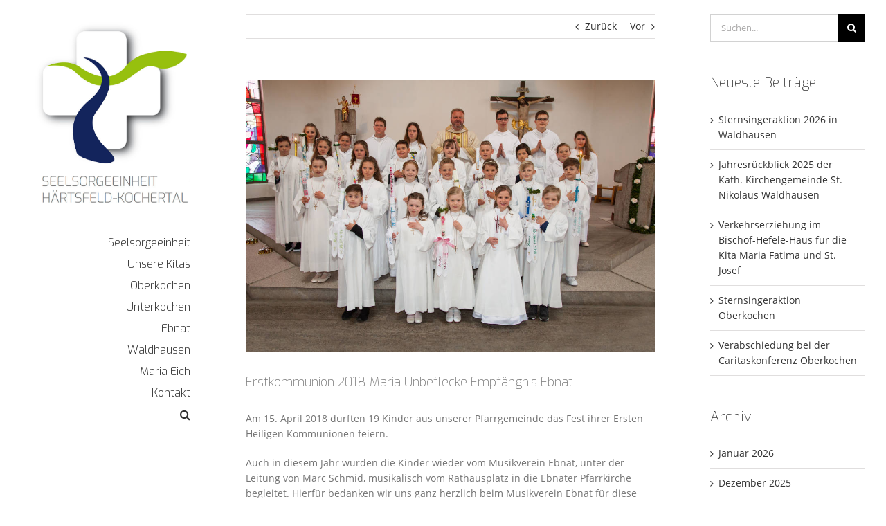

--- FILE ---
content_type: text/html; charset=UTF-8
request_url: https://se-haertsfeld-kochertal.de/erstkommunion-2018
body_size: 17951
content:
<!DOCTYPE html>
<html class="avada-html-layout-wide avada-html-header-position-left" lang="de" prefix="og: http://ogp.me/ns# fb: http://ogp.me/ns/fb#">
<head>
	<meta http-equiv="X-UA-Compatible" content="IE=edge" />
	<meta http-equiv="Content-Type" content="text/html; charset=utf-8"/>
	<meta name="viewport" content="width=device-width, initial-scale=1" />
	<title>Erstkommunion 2018 Maria Unbeflecke Empfängnis Ebnat &#8211; SE Haertsfeld-Kochertal</title>
<meta name='robots' content='max-image-preview:large' />
<link rel='dns-prefetch' href='//s.w.org' />
<link rel="alternate" type="application/rss+xml" title="SE Haertsfeld-Kochertal &raquo; Feed" href="https://se-haertsfeld-kochertal.de/feed" />
<link rel="alternate" type="application/rss+xml" title="SE Haertsfeld-Kochertal &raquo; Kommentar-Feed" href="https://se-haertsfeld-kochertal.de/comments/feed" />
<link rel="alternate" type="text/calendar" title="SE Haertsfeld-Kochertal &raquo; iCal Feed" href="https://se-haertsfeld-kochertal.de/events/?ical=1" />
		
		
		
		
		
		<link rel="alternate" type="application/rss+xml" title="SE Haertsfeld-Kochertal &raquo; Kommentar-Feed zu Erstkommunion 2018 Maria Unbeflecke Empfängnis Ebnat" href="https://se-haertsfeld-kochertal.de/erstkommunion-2018/feed" />

		<meta property="og:title" content="Erstkommunion 2018 Maria Unbeflecke Empfängnis Ebnat"/>
		<meta property="og:type" content="article"/>
		<meta property="og:url" content="https://se-haertsfeld-kochertal.de/erstkommunion-2018"/>
		<meta property="og:site_name" content="SE Haertsfeld-Kochertal"/>
		<meta property="og:description" content="Am 15. April 2018 durften 19 Kinder aus unserer Pfarrgemeinde das Fest ihrer Ersten Heiligen Kommunionen feiern.

Auch in diesem Jahr wurden die Kinder wieder vom Musikverein Ebnat, unter der Leitung von Marc Schmid, musikalisch vom Rathausplatz in die Ebnater Pfarrkirche begleitet. Hierfür bedanken wir uns ganz herzlich beim Musikverein Ebnat für diese schöne Tradition in"/>

									<meta property="og:image" content="https://se-haertsfeld-kochertal.de/wp-content/uploads/2018/04/00_Gruppenbild_IMG_4255_1.jpg"/>
							<script type="text/javascript">
window._wpemojiSettings = {"baseUrl":"https:\/\/s.w.org\/images\/core\/emoji\/13.1.0\/72x72\/","ext":".png","svgUrl":"https:\/\/s.w.org\/images\/core\/emoji\/13.1.0\/svg\/","svgExt":".svg","source":{"concatemoji":"https:\/\/se-haertsfeld-kochertal.de\/wp-includes\/js\/wp-emoji-release.min.js?ver=5.9.12"}};
/*! This file is auto-generated */
!function(e,a,t){var n,r,o,i=a.createElement("canvas"),p=i.getContext&&i.getContext("2d");function s(e,t){var a=String.fromCharCode;p.clearRect(0,0,i.width,i.height),p.fillText(a.apply(this,e),0,0);e=i.toDataURL();return p.clearRect(0,0,i.width,i.height),p.fillText(a.apply(this,t),0,0),e===i.toDataURL()}function c(e){var t=a.createElement("script");t.src=e,t.defer=t.type="text/javascript",a.getElementsByTagName("head")[0].appendChild(t)}for(o=Array("flag","emoji"),t.supports={everything:!0,everythingExceptFlag:!0},r=0;r<o.length;r++)t.supports[o[r]]=function(e){if(!p||!p.fillText)return!1;switch(p.textBaseline="top",p.font="600 32px Arial",e){case"flag":return s([127987,65039,8205,9895,65039],[127987,65039,8203,9895,65039])?!1:!s([55356,56826,55356,56819],[55356,56826,8203,55356,56819])&&!s([55356,57332,56128,56423,56128,56418,56128,56421,56128,56430,56128,56423,56128,56447],[55356,57332,8203,56128,56423,8203,56128,56418,8203,56128,56421,8203,56128,56430,8203,56128,56423,8203,56128,56447]);case"emoji":return!s([10084,65039,8205,55357,56613],[10084,65039,8203,55357,56613])}return!1}(o[r]),t.supports.everything=t.supports.everything&&t.supports[o[r]],"flag"!==o[r]&&(t.supports.everythingExceptFlag=t.supports.everythingExceptFlag&&t.supports[o[r]]);t.supports.everythingExceptFlag=t.supports.everythingExceptFlag&&!t.supports.flag,t.DOMReady=!1,t.readyCallback=function(){t.DOMReady=!0},t.supports.everything||(n=function(){t.readyCallback()},a.addEventListener?(a.addEventListener("DOMContentLoaded",n,!1),e.addEventListener("load",n,!1)):(e.attachEvent("onload",n),a.attachEvent("onreadystatechange",function(){"complete"===a.readyState&&t.readyCallback()})),(n=t.source||{}).concatemoji?c(n.concatemoji):n.wpemoji&&n.twemoji&&(c(n.twemoji),c(n.wpemoji)))}(window,document,window._wpemojiSettings);
</script>
<style type="text/css">
img.wp-smiley,
img.emoji {
	display: inline !important;
	border: none !important;
	box-shadow: none !important;
	height: 1em !important;
	width: 1em !important;
	margin: 0 0.07em !important;
	vertical-align: -0.1em !important;
	background: none !important;
	padding: 0 !important;
}
</style>
	<style id='global-styles-inline-css' type='text/css'>
body{--wp--preset--color--black: #000000;--wp--preset--color--cyan-bluish-gray: #abb8c3;--wp--preset--color--white: #ffffff;--wp--preset--color--pale-pink: #f78da7;--wp--preset--color--vivid-red: #cf2e2e;--wp--preset--color--luminous-vivid-orange: #ff6900;--wp--preset--color--luminous-vivid-amber: #fcb900;--wp--preset--color--light-green-cyan: #7bdcb5;--wp--preset--color--vivid-green-cyan: #00d084;--wp--preset--color--pale-cyan-blue: #8ed1fc;--wp--preset--color--vivid-cyan-blue: #0693e3;--wp--preset--color--vivid-purple: #9b51e0;--wp--preset--gradient--vivid-cyan-blue-to-vivid-purple: linear-gradient(135deg,rgba(6,147,227,1) 0%,rgb(155,81,224) 100%);--wp--preset--gradient--light-green-cyan-to-vivid-green-cyan: linear-gradient(135deg,rgb(122,220,180) 0%,rgb(0,208,130) 100%);--wp--preset--gradient--luminous-vivid-amber-to-luminous-vivid-orange: linear-gradient(135deg,rgba(252,185,0,1) 0%,rgba(255,105,0,1) 100%);--wp--preset--gradient--luminous-vivid-orange-to-vivid-red: linear-gradient(135deg,rgba(255,105,0,1) 0%,rgb(207,46,46) 100%);--wp--preset--gradient--very-light-gray-to-cyan-bluish-gray: linear-gradient(135deg,rgb(238,238,238) 0%,rgb(169,184,195) 100%);--wp--preset--gradient--cool-to-warm-spectrum: linear-gradient(135deg,rgb(74,234,220) 0%,rgb(151,120,209) 20%,rgb(207,42,186) 40%,rgb(238,44,130) 60%,rgb(251,105,98) 80%,rgb(254,248,76) 100%);--wp--preset--gradient--blush-light-purple: linear-gradient(135deg,rgb(255,206,236) 0%,rgb(152,150,240) 100%);--wp--preset--gradient--blush-bordeaux: linear-gradient(135deg,rgb(254,205,165) 0%,rgb(254,45,45) 50%,rgb(107,0,62) 100%);--wp--preset--gradient--luminous-dusk: linear-gradient(135deg,rgb(255,203,112) 0%,rgb(199,81,192) 50%,rgb(65,88,208) 100%);--wp--preset--gradient--pale-ocean: linear-gradient(135deg,rgb(255,245,203) 0%,rgb(182,227,212) 50%,rgb(51,167,181) 100%);--wp--preset--gradient--electric-grass: linear-gradient(135deg,rgb(202,248,128) 0%,rgb(113,206,126) 100%);--wp--preset--gradient--midnight: linear-gradient(135deg,rgb(2,3,129) 0%,rgb(40,116,252) 100%);--wp--preset--duotone--dark-grayscale: url('#wp-duotone-dark-grayscale');--wp--preset--duotone--grayscale: url('#wp-duotone-grayscale');--wp--preset--duotone--purple-yellow: url('#wp-duotone-purple-yellow');--wp--preset--duotone--blue-red: url('#wp-duotone-blue-red');--wp--preset--duotone--midnight: url('#wp-duotone-midnight');--wp--preset--duotone--magenta-yellow: url('#wp-duotone-magenta-yellow');--wp--preset--duotone--purple-green: url('#wp-duotone-purple-green');--wp--preset--duotone--blue-orange: url('#wp-duotone-blue-orange');--wp--preset--font-size--small: 10.5px;--wp--preset--font-size--medium: 20px;--wp--preset--font-size--large: 21px;--wp--preset--font-size--x-large: 42px;--wp--preset--font-size--normal: 14px;--wp--preset--font-size--xlarge: 28px;--wp--preset--font-size--huge: 42px;}.has-black-color{color: var(--wp--preset--color--black) !important;}.has-cyan-bluish-gray-color{color: var(--wp--preset--color--cyan-bluish-gray) !important;}.has-white-color{color: var(--wp--preset--color--white) !important;}.has-pale-pink-color{color: var(--wp--preset--color--pale-pink) !important;}.has-vivid-red-color{color: var(--wp--preset--color--vivid-red) !important;}.has-luminous-vivid-orange-color{color: var(--wp--preset--color--luminous-vivid-orange) !important;}.has-luminous-vivid-amber-color{color: var(--wp--preset--color--luminous-vivid-amber) !important;}.has-light-green-cyan-color{color: var(--wp--preset--color--light-green-cyan) !important;}.has-vivid-green-cyan-color{color: var(--wp--preset--color--vivid-green-cyan) !important;}.has-pale-cyan-blue-color{color: var(--wp--preset--color--pale-cyan-blue) !important;}.has-vivid-cyan-blue-color{color: var(--wp--preset--color--vivid-cyan-blue) !important;}.has-vivid-purple-color{color: var(--wp--preset--color--vivid-purple) !important;}.has-black-background-color{background-color: var(--wp--preset--color--black) !important;}.has-cyan-bluish-gray-background-color{background-color: var(--wp--preset--color--cyan-bluish-gray) !important;}.has-white-background-color{background-color: var(--wp--preset--color--white) !important;}.has-pale-pink-background-color{background-color: var(--wp--preset--color--pale-pink) !important;}.has-vivid-red-background-color{background-color: var(--wp--preset--color--vivid-red) !important;}.has-luminous-vivid-orange-background-color{background-color: var(--wp--preset--color--luminous-vivid-orange) !important;}.has-luminous-vivid-amber-background-color{background-color: var(--wp--preset--color--luminous-vivid-amber) !important;}.has-light-green-cyan-background-color{background-color: var(--wp--preset--color--light-green-cyan) !important;}.has-vivid-green-cyan-background-color{background-color: var(--wp--preset--color--vivid-green-cyan) !important;}.has-pale-cyan-blue-background-color{background-color: var(--wp--preset--color--pale-cyan-blue) !important;}.has-vivid-cyan-blue-background-color{background-color: var(--wp--preset--color--vivid-cyan-blue) !important;}.has-vivid-purple-background-color{background-color: var(--wp--preset--color--vivid-purple) !important;}.has-black-border-color{border-color: var(--wp--preset--color--black) !important;}.has-cyan-bluish-gray-border-color{border-color: var(--wp--preset--color--cyan-bluish-gray) !important;}.has-white-border-color{border-color: var(--wp--preset--color--white) !important;}.has-pale-pink-border-color{border-color: var(--wp--preset--color--pale-pink) !important;}.has-vivid-red-border-color{border-color: var(--wp--preset--color--vivid-red) !important;}.has-luminous-vivid-orange-border-color{border-color: var(--wp--preset--color--luminous-vivid-orange) !important;}.has-luminous-vivid-amber-border-color{border-color: var(--wp--preset--color--luminous-vivid-amber) !important;}.has-light-green-cyan-border-color{border-color: var(--wp--preset--color--light-green-cyan) !important;}.has-vivid-green-cyan-border-color{border-color: var(--wp--preset--color--vivid-green-cyan) !important;}.has-pale-cyan-blue-border-color{border-color: var(--wp--preset--color--pale-cyan-blue) !important;}.has-vivid-cyan-blue-border-color{border-color: var(--wp--preset--color--vivid-cyan-blue) !important;}.has-vivid-purple-border-color{border-color: var(--wp--preset--color--vivid-purple) !important;}.has-vivid-cyan-blue-to-vivid-purple-gradient-background{background: var(--wp--preset--gradient--vivid-cyan-blue-to-vivid-purple) !important;}.has-light-green-cyan-to-vivid-green-cyan-gradient-background{background: var(--wp--preset--gradient--light-green-cyan-to-vivid-green-cyan) !important;}.has-luminous-vivid-amber-to-luminous-vivid-orange-gradient-background{background: var(--wp--preset--gradient--luminous-vivid-amber-to-luminous-vivid-orange) !important;}.has-luminous-vivid-orange-to-vivid-red-gradient-background{background: var(--wp--preset--gradient--luminous-vivid-orange-to-vivid-red) !important;}.has-very-light-gray-to-cyan-bluish-gray-gradient-background{background: var(--wp--preset--gradient--very-light-gray-to-cyan-bluish-gray) !important;}.has-cool-to-warm-spectrum-gradient-background{background: var(--wp--preset--gradient--cool-to-warm-spectrum) !important;}.has-blush-light-purple-gradient-background{background: var(--wp--preset--gradient--blush-light-purple) !important;}.has-blush-bordeaux-gradient-background{background: var(--wp--preset--gradient--blush-bordeaux) !important;}.has-luminous-dusk-gradient-background{background: var(--wp--preset--gradient--luminous-dusk) !important;}.has-pale-ocean-gradient-background{background: var(--wp--preset--gradient--pale-ocean) !important;}.has-electric-grass-gradient-background{background: var(--wp--preset--gradient--electric-grass) !important;}.has-midnight-gradient-background{background: var(--wp--preset--gradient--midnight) !important;}.has-small-font-size{font-size: var(--wp--preset--font-size--small) !important;}.has-medium-font-size{font-size: var(--wp--preset--font-size--medium) !important;}.has-large-font-size{font-size: var(--wp--preset--font-size--large) !important;}.has-x-large-font-size{font-size: var(--wp--preset--font-size--x-large) !important;}
</style>
<link rel='stylesheet' id='fusion-dynamic-css-css'  href='https://se-haertsfeld-kochertal.de/wp-content/uploads/fusion-styles/becb768cc3be16664968cfe1edb19133.min.css?ver=3.6.2' type='text/css' media='all' />
<script type='text/javascript' src='https://se-haertsfeld-kochertal.de/wp-includes/js/jquery/jquery.min.js?ver=3.6.0' id='jquery-core-js'></script>
<script type='text/javascript' src='https://se-haertsfeld-kochertal.de/wp-includes/js/jquery/jquery-migrate.min.js?ver=3.3.2' id='jquery-migrate-js'></script>
<script type='text/javascript' src='https://se-haertsfeld-kochertal.de/wp-content/plugins/revslider/public/assets/js/rbtools.min.js?ver=6.5.18' async id='tp-tools-js'></script>
<script type='text/javascript' src='https://se-haertsfeld-kochertal.de/wp-content/plugins/revslider/public/assets/js/rs6.min.js?ver=6.5.19' async id='revmin-js'></script>
<link rel="https://api.w.org/" href="https://se-haertsfeld-kochertal.de/wp-json/" /><link rel="alternate" type="application/json" href="https://se-haertsfeld-kochertal.de/wp-json/wp/v2/posts/2137" /><link rel="EditURI" type="application/rsd+xml" title="RSD" href="https://se-haertsfeld-kochertal.de/xmlrpc.php?rsd" />
<link rel="wlwmanifest" type="application/wlwmanifest+xml" href="https://se-haertsfeld-kochertal.de/wp-includes/wlwmanifest.xml" /> 
<meta name="generator" content="WordPress 5.9.12" />
<link rel="canonical" href="https://se-haertsfeld-kochertal.de/erstkommunion-2018" />
<link rel='shortlink' href='https://se-haertsfeld-kochertal.de/?p=2137' />
<link rel="alternate" type="application/json+oembed" href="https://se-haertsfeld-kochertal.de/wp-json/oembed/1.0/embed?url=https%3A%2F%2Fse-haertsfeld-kochertal.de%2Ferstkommunion-2018" />
<link rel="alternate" type="text/xml+oembed" href="https://se-haertsfeld-kochertal.de/wp-json/oembed/1.0/embed?url=https%3A%2F%2Fse-haertsfeld-kochertal.de%2Ferstkommunion-2018&#038;format=xml" />
<meta name="tec-api-version" content="v1"><meta name="tec-api-origin" content="https://se-haertsfeld-kochertal.de"><link rel="alternate" href="https://se-haertsfeld-kochertal.de/wp-json/tribe/events/v1/" /><style type="text/css" id="css-fb-visibility">@media screen and (max-width: 640px){.fusion-no-small-visibility{display:none !important;}body:not(.fusion-builder-ui-wireframe) .sm-text-align-center{text-align:center !important;}body:not(.fusion-builder-ui-wireframe) .sm-text-align-left{text-align:left !important;}body:not(.fusion-builder-ui-wireframe) .sm-text-align-right{text-align:right !important;}body:not(.fusion-builder-ui-wireframe) .sm-flex-align-center{justify-content:center !important;}body:not(.fusion-builder-ui-wireframe) .sm-flex-align-flex-start{justify-content:flex-start !important;}body:not(.fusion-builder-ui-wireframe) .sm-flex-align-flex-end{justify-content:flex-end !important;}body:not(.fusion-builder-ui-wireframe) .sm-mx-auto{margin-left:auto !important;margin-right:auto !important;}body:not(.fusion-builder-ui-wireframe) .sm-ml-auto{margin-left:auto !important;}body:not(.fusion-builder-ui-wireframe) .sm-mr-auto{margin-right:auto !important;}body:not(.fusion-builder-ui-wireframe) .fusion-absolute-position-small{position:absolute;top:auto;width:100%;}}@media screen and (min-width: 641px) and (max-width: 1024px){.fusion-no-medium-visibility{display:none !important;}body:not(.fusion-builder-ui-wireframe) .md-text-align-center{text-align:center !important;}body:not(.fusion-builder-ui-wireframe) .md-text-align-left{text-align:left !important;}body:not(.fusion-builder-ui-wireframe) .md-text-align-right{text-align:right !important;}body:not(.fusion-builder-ui-wireframe) .md-flex-align-center{justify-content:center !important;}body:not(.fusion-builder-ui-wireframe) .md-flex-align-flex-start{justify-content:flex-start !important;}body:not(.fusion-builder-ui-wireframe) .md-flex-align-flex-end{justify-content:flex-end !important;}body:not(.fusion-builder-ui-wireframe) .md-mx-auto{margin-left:auto !important;margin-right:auto !important;}body:not(.fusion-builder-ui-wireframe) .md-ml-auto{margin-left:auto !important;}body:not(.fusion-builder-ui-wireframe) .md-mr-auto{margin-right:auto !important;}body:not(.fusion-builder-ui-wireframe) .fusion-absolute-position-medium{position:absolute;top:auto;width:100%;}}@media screen and (min-width: 1025px){.fusion-no-large-visibility{display:none !important;}body:not(.fusion-builder-ui-wireframe) .lg-text-align-center{text-align:center !important;}body:not(.fusion-builder-ui-wireframe) .lg-text-align-left{text-align:left !important;}body:not(.fusion-builder-ui-wireframe) .lg-text-align-right{text-align:right !important;}body:not(.fusion-builder-ui-wireframe) .lg-flex-align-center{justify-content:center !important;}body:not(.fusion-builder-ui-wireframe) .lg-flex-align-flex-start{justify-content:flex-start !important;}body:not(.fusion-builder-ui-wireframe) .lg-flex-align-flex-end{justify-content:flex-end !important;}body:not(.fusion-builder-ui-wireframe) .lg-mx-auto{margin-left:auto !important;margin-right:auto !important;}body:not(.fusion-builder-ui-wireframe) .lg-ml-auto{margin-left:auto !important;}body:not(.fusion-builder-ui-wireframe) .lg-mr-auto{margin-right:auto !important;}body:not(.fusion-builder-ui-wireframe) .fusion-absolute-position-large{position:absolute;top:auto;width:100%;}}</style><meta name="generator" content="Powered by Slider Revolution 6.5.19 - responsive, Mobile-Friendly Slider Plugin for WordPress with comfortable drag and drop interface." />
<script>function setREVStartSize(e){
			//window.requestAnimationFrame(function() {
				window.RSIW = window.RSIW===undefined ? window.innerWidth : window.RSIW;
				window.RSIH = window.RSIH===undefined ? window.innerHeight : window.RSIH;
				try {
					var pw = document.getElementById(e.c).parentNode.offsetWidth,
						newh;
					pw = pw===0 || isNaN(pw) ? window.RSIW : pw;
					e.tabw = e.tabw===undefined ? 0 : parseInt(e.tabw);
					e.thumbw = e.thumbw===undefined ? 0 : parseInt(e.thumbw);
					e.tabh = e.tabh===undefined ? 0 : parseInt(e.tabh);
					e.thumbh = e.thumbh===undefined ? 0 : parseInt(e.thumbh);
					e.tabhide = e.tabhide===undefined ? 0 : parseInt(e.tabhide);
					e.thumbhide = e.thumbhide===undefined ? 0 : parseInt(e.thumbhide);
					e.mh = e.mh===undefined || e.mh=="" || e.mh==="auto" ? 0 : parseInt(e.mh,0);
					if(e.layout==="fullscreen" || e.l==="fullscreen")
						newh = Math.max(e.mh,window.RSIH);
					else{
						e.gw = Array.isArray(e.gw) ? e.gw : [e.gw];
						for (var i in e.rl) if (e.gw[i]===undefined || e.gw[i]===0) e.gw[i] = e.gw[i-1];
						e.gh = e.el===undefined || e.el==="" || (Array.isArray(e.el) && e.el.length==0)? e.gh : e.el;
						e.gh = Array.isArray(e.gh) ? e.gh : [e.gh];
						for (var i in e.rl) if (e.gh[i]===undefined || e.gh[i]===0) e.gh[i] = e.gh[i-1];
											
						var nl = new Array(e.rl.length),
							ix = 0,
							sl;
						e.tabw = e.tabhide>=pw ? 0 : e.tabw;
						e.thumbw = e.thumbhide>=pw ? 0 : e.thumbw;
						e.tabh = e.tabhide>=pw ? 0 : e.tabh;
						e.thumbh = e.thumbhide>=pw ? 0 : e.thumbh;
						for (var i in e.rl) nl[i] = e.rl[i]<window.RSIW ? 0 : e.rl[i];
						sl = nl[0];
						for (var i in nl) if (sl>nl[i] && nl[i]>0) { sl = nl[i]; ix=i;}
						var m = pw>(e.gw[ix]+e.tabw+e.thumbw) ? 1 : (pw-(e.tabw+e.thumbw)) / (e.gw[ix]);
						newh =  (e.gh[ix] * m) + (e.tabh + e.thumbh);
					}
					var el = document.getElementById(e.c);
					if (el!==null && el) el.style.height = newh+"px";
					el = document.getElementById(e.c+"_wrapper");
					if (el!==null && el) {
						el.style.height = newh+"px";
						el.style.display = "block";
					}
				} catch(e){
					console.log("Failure at Presize of Slider:" + e)
				}
			//});
		  };</script>
		<script type="text/javascript">
			var doc = document.documentElement;
			doc.setAttribute( 'data-useragent', navigator.userAgent );
		</script>
		
	</head>

<body class="post-template-default single single-post postid-2137 single-format-standard tribe-no-js fusion-image-hovers fusion-pagination-sizing fusion-button_type-flat fusion-button_span-no fusion-button_gradient-linear avada-image-rollover-circle-no avada-image-rollover-no fusion-body ltr no-tablet-sticky-header no-mobile-sticky-header no-mobile-slidingbar avada-has-rev-slider-styles fusion-disable-outline fusion-sub-menu-fade mobile-logo-pos-left layout-wide-mode avada-has-boxed-modal-shadow-none layout-scroll-offset-full avada-has-zero-margin-offset-top has-sidebar side-header side-header-left menu-text-align-right mobile-menu-design-classic fusion-hide-pagination-text fusion-header-layout-v1 avada-responsive avada-footer-fx-none avada-menu-highlight-style-bar fusion-search-form-classic fusion-main-menu-search-dropdown fusion-avatar-square avada-dropdown-styles avada-blog-layout-grid avada-blog-archive-layout-grid avada-ec-not-100-width avada-ec-meta-layout-sidebar avada-header-shadow-no avada-menu-icon-position-left avada-has-mainmenu-dropdown-divider avada-has-main-nav-search-icon avada-has-100-footer avada-has-breadcrumb-mobile-hidden avada-has-titlebar-hide avada-has-pagination-padding avada-flyout-menu-direction-fade avada-ec-views-v1" >
	<svg xmlns="http://www.w3.org/2000/svg" viewBox="0 0 0 0" width="0" height="0" focusable="false" role="none" style="visibility: hidden; position: absolute; left: -9999px; overflow: hidden;" ><defs><filter id="wp-duotone-dark-grayscale"><feColorMatrix color-interpolation-filters="sRGB" type="matrix" values=" .299 .587 .114 0 0 .299 .587 .114 0 0 .299 .587 .114 0 0 .299 .587 .114 0 0 " /><feComponentTransfer color-interpolation-filters="sRGB" ><feFuncR type="table" tableValues="0 0.49803921568627" /><feFuncG type="table" tableValues="0 0.49803921568627" /><feFuncB type="table" tableValues="0 0.49803921568627" /><feFuncA type="table" tableValues="1 1" /></feComponentTransfer><feComposite in2="SourceGraphic" operator="in" /></filter></defs></svg><svg xmlns="http://www.w3.org/2000/svg" viewBox="0 0 0 0" width="0" height="0" focusable="false" role="none" style="visibility: hidden; position: absolute; left: -9999px; overflow: hidden;" ><defs><filter id="wp-duotone-grayscale"><feColorMatrix color-interpolation-filters="sRGB" type="matrix" values=" .299 .587 .114 0 0 .299 .587 .114 0 0 .299 .587 .114 0 0 .299 .587 .114 0 0 " /><feComponentTransfer color-interpolation-filters="sRGB" ><feFuncR type="table" tableValues="0 1" /><feFuncG type="table" tableValues="0 1" /><feFuncB type="table" tableValues="0 1" /><feFuncA type="table" tableValues="1 1" /></feComponentTransfer><feComposite in2="SourceGraphic" operator="in" /></filter></defs></svg><svg xmlns="http://www.w3.org/2000/svg" viewBox="0 0 0 0" width="0" height="0" focusable="false" role="none" style="visibility: hidden; position: absolute; left: -9999px; overflow: hidden;" ><defs><filter id="wp-duotone-purple-yellow"><feColorMatrix color-interpolation-filters="sRGB" type="matrix" values=" .299 .587 .114 0 0 .299 .587 .114 0 0 .299 .587 .114 0 0 .299 .587 .114 0 0 " /><feComponentTransfer color-interpolation-filters="sRGB" ><feFuncR type="table" tableValues="0.54901960784314 0.98823529411765" /><feFuncG type="table" tableValues="0 1" /><feFuncB type="table" tableValues="0.71764705882353 0.25490196078431" /><feFuncA type="table" tableValues="1 1" /></feComponentTransfer><feComposite in2="SourceGraphic" operator="in" /></filter></defs></svg><svg xmlns="http://www.w3.org/2000/svg" viewBox="0 0 0 0" width="0" height="0" focusable="false" role="none" style="visibility: hidden; position: absolute; left: -9999px; overflow: hidden;" ><defs><filter id="wp-duotone-blue-red"><feColorMatrix color-interpolation-filters="sRGB" type="matrix" values=" .299 .587 .114 0 0 .299 .587 .114 0 0 .299 .587 .114 0 0 .299 .587 .114 0 0 " /><feComponentTransfer color-interpolation-filters="sRGB" ><feFuncR type="table" tableValues="0 1" /><feFuncG type="table" tableValues="0 0.27843137254902" /><feFuncB type="table" tableValues="0.5921568627451 0.27843137254902" /><feFuncA type="table" tableValues="1 1" /></feComponentTransfer><feComposite in2="SourceGraphic" operator="in" /></filter></defs></svg><svg xmlns="http://www.w3.org/2000/svg" viewBox="0 0 0 0" width="0" height="0" focusable="false" role="none" style="visibility: hidden; position: absolute; left: -9999px; overflow: hidden;" ><defs><filter id="wp-duotone-midnight"><feColorMatrix color-interpolation-filters="sRGB" type="matrix" values=" .299 .587 .114 0 0 .299 .587 .114 0 0 .299 .587 .114 0 0 .299 .587 .114 0 0 " /><feComponentTransfer color-interpolation-filters="sRGB" ><feFuncR type="table" tableValues="0 0" /><feFuncG type="table" tableValues="0 0.64705882352941" /><feFuncB type="table" tableValues="0 1" /><feFuncA type="table" tableValues="1 1" /></feComponentTransfer><feComposite in2="SourceGraphic" operator="in" /></filter></defs></svg><svg xmlns="http://www.w3.org/2000/svg" viewBox="0 0 0 0" width="0" height="0" focusable="false" role="none" style="visibility: hidden; position: absolute; left: -9999px; overflow: hidden;" ><defs><filter id="wp-duotone-magenta-yellow"><feColorMatrix color-interpolation-filters="sRGB" type="matrix" values=" .299 .587 .114 0 0 .299 .587 .114 0 0 .299 .587 .114 0 0 .299 .587 .114 0 0 " /><feComponentTransfer color-interpolation-filters="sRGB" ><feFuncR type="table" tableValues="0.78039215686275 1" /><feFuncG type="table" tableValues="0 0.94901960784314" /><feFuncB type="table" tableValues="0.35294117647059 0.47058823529412" /><feFuncA type="table" tableValues="1 1" /></feComponentTransfer><feComposite in2="SourceGraphic" operator="in" /></filter></defs></svg><svg xmlns="http://www.w3.org/2000/svg" viewBox="0 0 0 0" width="0" height="0" focusable="false" role="none" style="visibility: hidden; position: absolute; left: -9999px; overflow: hidden;" ><defs><filter id="wp-duotone-purple-green"><feColorMatrix color-interpolation-filters="sRGB" type="matrix" values=" .299 .587 .114 0 0 .299 .587 .114 0 0 .299 .587 .114 0 0 .299 .587 .114 0 0 " /><feComponentTransfer color-interpolation-filters="sRGB" ><feFuncR type="table" tableValues="0.65098039215686 0.40392156862745" /><feFuncG type="table" tableValues="0 1" /><feFuncB type="table" tableValues="0.44705882352941 0.4" /><feFuncA type="table" tableValues="1 1" /></feComponentTransfer><feComposite in2="SourceGraphic" operator="in" /></filter></defs></svg><svg xmlns="http://www.w3.org/2000/svg" viewBox="0 0 0 0" width="0" height="0" focusable="false" role="none" style="visibility: hidden; position: absolute; left: -9999px; overflow: hidden;" ><defs><filter id="wp-duotone-blue-orange"><feColorMatrix color-interpolation-filters="sRGB" type="matrix" values=" .299 .587 .114 0 0 .299 .587 .114 0 0 .299 .587 .114 0 0 .299 .587 .114 0 0 " /><feComponentTransfer color-interpolation-filters="sRGB" ><feFuncR type="table" tableValues="0.098039215686275 1" /><feFuncG type="table" tableValues="0 0.66274509803922" /><feFuncB type="table" tableValues="0.84705882352941 0.41960784313725" /><feFuncA type="table" tableValues="1 1" /></feComponentTransfer><feComposite in2="SourceGraphic" operator="in" /></filter></defs></svg>	<a class="skip-link screen-reader-text" href="#content">Zum Inhalt springen</a>

	<div id="boxed-wrapper">
		<div class="fusion-sides-frame"></div>
		<div id="wrapper" class="fusion-wrapper">
			<div id="home" style="position:relative;top:-1px;"></div>
			
													
<div id="side-header-sticky"></div>
<div id="side-header" class="clearfix fusion-mobile-menu-design-classic fusion-sticky-logo-1 fusion-mobile-logo-1 fusion-sticky-menu-">
	<div class="side-header-wrapper">
								<div class="side-header-content fusion-logo-left fusion-mobile-logo-1">
				<div class="fusion-logo" data-margin-top="31px" data-margin-bottom="31px" data-margin-left="0px" data-margin-right="0px">
			<a class="fusion-logo-link"  href="https://se-haertsfeld-kochertal.de/" >

						<!-- standard logo -->
			<img src="https://se-haertsfeld-kochertal.de/wp-content/uploads/2017/11/SE-Logo1.jpg" srcset="https://se-haertsfeld-kochertal.de/wp-content/uploads/2017/11/SE-Logo1.jpg 1x" width="639" height="774" alt="SE Haertsfeld-Kochertal Logo" data-retina_logo_url="" class="fusion-standard-logo" />

			
					</a>
		</div>		</div>
		<div class="fusion-main-menu-container fusion-logo-menu-left">
			<nav class="fusion-main-menu" aria-label="Hauptmenü"><ul id="menu-hauptmenue" class="fusion-menu"><li  id="menu-item-20"  class="menu-item menu-item-type-post_type menu-item-object-page menu-item-home menu-item-has-children menu-item-20 fusion-dropdown-menu"  data-item-id="20"><a  href="https://se-haertsfeld-kochertal.de/" class="fusion-bar-highlight"><span class="menu-text">Seelsorgeeinheit</span></a><ul class="sub-menu"><li  id="menu-item-60"  class="menu-item menu-item-type-post_type menu-item-object-page menu-item-60 fusion-dropdown-submenu" ><a  href="https://se-haertsfeld-kochertal.de/gottesdienste" class="fusion-bar-highlight"><span>Gottesdienste</span></a></li><li  id="menu-item-7391"  class="menu-item menu-item-type-post_type menu-item-object-page menu-item-7391 fusion-dropdown-submenu" ><a  href="https://se-haertsfeld-kochertal.de/kirchenfenster" class="fusion-bar-highlight"><span>Magazin &#8222;Kirchenfenster&#8220;</span></a></li><li  id="menu-item-57"  class="menu-item menu-item-type-post_type menu-item-object-page menu-item-57 fusion-dropdown-submenu" ><a  href="https://se-haertsfeld-kochertal.de/ansprechpartner" class="fusion-bar-highlight"><span>Ansprechpartner</span></a></li><li  id="menu-item-7436"  class="menu-item menu-item-type-post_type menu-item-object-page menu-item-7436 fusion-dropdown-submenu" ><a  href="https://se-haertsfeld-kochertal.de/texte-zum-tag" class="fusion-bar-highlight"><span>Bibeltexte zum Tag</span></a></li><li  id="menu-item-58"  class="menu-item menu-item-type-post_type menu-item-object-page menu-item-58 fusion-dropdown-submenu" ><a  href="https://se-haertsfeld-kochertal.de/wohin-wenden-wenn" class="fusion-bar-highlight"><span>Wohin wenden wenn</span></a></li><li  id="menu-item-55"  class="menu-item menu-item-type-post_type menu-item-object-page menu-item-55 fusion-dropdown-submenu" ><a  href="https://se-haertsfeld-kochertal.de/soziale-dienste" class="fusion-bar-highlight"><span>Soziale Dienste</span></a></li><li  id="menu-item-54"  class="menu-item menu-item-type-post_type menu-item-object-page menu-item-54 fusion-dropdown-submenu" ><a  href="https://se-haertsfeld-kochertal.de/impressum" class="fusion-bar-highlight"><span>Impressum</span></a></li></ul></li><li  id="menu-item-11936"  class="menu-item menu-item-type-post_type menu-item-object-page menu-item-11936"  data-item-id="11936"><a  href="https://se-haertsfeld-kochertal.de/unsere-kitas" class="fusion-bar-highlight"><span class="menu-text">Unsere Kitas</span></a></li><li  id="menu-item-25"  class="menu-item menu-item-type-post_type menu-item-object-page menu-item-has-children menu-item-25 fusion-dropdown-menu"  data-item-id="25"><a  href="https://se-haertsfeld-kochertal.de/oberkochen" class="fusion-bar-highlight"><span class="menu-text">Oberkochen</span></a><ul class="sub-menu"><li  id="menu-item-319"  class="menu-item menu-item-type-post_type menu-item-object-page menu-item-319 fusion-dropdown-submenu" ><a  href="https://se-haertsfeld-kochertal.de/oberkochen" class="fusion-bar-highlight"><span>Übersicht</span></a></li><li  id="menu-item-312"  class="menu-item menu-item-type-post_type menu-item-object-page menu-item-312 fusion-dropdown-submenu" ><a  href="https://se-haertsfeld-kochertal.de/oberkochen-aktuelles" class="fusion-bar-highlight"><span>Aktuelles</span></a></li><li  id="menu-item-302"  class="menu-item menu-item-type-post_type menu-item-object-page menu-item-302 fusion-dropdown-submenu" ><a  href="https://se-haertsfeld-kochertal.de/oberkochen-gruppen" class="fusion-bar-highlight"><span>Gruppen</span></a></li><li  id="menu-item-303"  class="menu-item menu-item-type-post_type menu-item-object-page menu-item-has-children menu-item-303 fusion-dropdown-submenu" ><a  href="https://se-haertsfeld-kochertal.de/oberkochen-kirchen-und-mehr" class="fusion-bar-highlight"><span>Kirchen und mehr</span></a><ul class="sub-menu"><li  id="menu-item-304"  class="menu-item menu-item-type-post_type menu-item-object-page menu-item-304" ><a  href="https://se-haertsfeld-kochertal.de/oberkochen-pfarrkirche" class="fusion-bar-highlight"><span>Pfarrkirche</span></a></li></ul></li><li  id="menu-item-298"  class="menu-item menu-item-type-post_type menu-item-object-page menu-item-298 fusion-dropdown-submenu" ><a  href="https://se-haertsfeld-kochertal.de/oberkochen-kindergarten" class="fusion-bar-highlight"><span>KiFaZ St. Michael</span></a></li><li  id="menu-item-3379"  class="menu-item menu-item-type-post_type menu-item-object-page menu-item-3379 fusion-dropdown-submenu" ><a  href="https://se-haertsfeld-kochertal.de/oberkochen/kirchenchor" class="fusion-bar-highlight"><span>Kirchenchor</span></a></li><li  id="menu-item-10288"  class="menu-item menu-item-type-post_type menu-item-object-page menu-item-10288 fusion-dropdown-submenu" ><a  href="https://se-haertsfeld-kochertal.de/freundeskreis-kongo" class="fusion-bar-highlight"><span>Freundeskreis Kongo</span></a></li><li  id="menu-item-12420"  class="menu-item menu-item-type-post_type menu-item-object-page menu-item-12420 fusion-dropdown-submenu" ><a  href="https://se-haertsfeld-kochertal.de/oberkochen-friedhof" class="fusion-bar-highlight"><span>Friedhof</span></a></li></ul></li><li  id="menu-item-24"  class="menu-item menu-item-type-post_type menu-item-object-page menu-item-has-children menu-item-24 fusion-dropdown-menu"  data-item-id="24"><a  href="https://se-haertsfeld-kochertal.de/unterkochen" class="fusion-bar-highlight"><span class="menu-text">Unterkochen</span></a><ul class="sub-menu"><li  id="menu-item-320"  class="menu-item menu-item-type-post_type menu-item-object-page menu-item-320 fusion-dropdown-submenu" ><a  href="https://se-haertsfeld-kochertal.de/unterkochen" class="fusion-bar-highlight"><span>Übersicht</span></a></li><li  id="menu-item-305"  class="menu-item menu-item-type-post_type menu-item-object-page menu-item-305 fusion-dropdown-submenu" ><a  href="https://se-haertsfeld-kochertal.de/unterkochen-aktuelles" class="fusion-bar-highlight"><span>Aktuelles</span></a></li><li  id="menu-item-307"  class="menu-item menu-item-type-post_type menu-item-object-page menu-item-307 fusion-dropdown-submenu" ><a  href="https://se-haertsfeld-kochertal.de/unterkochen-gruppen" class="fusion-bar-highlight"><span>Gruppen</span></a></li><li  id="menu-item-300"  class="menu-item menu-item-type-post_type menu-item-object-page menu-item-has-children menu-item-300 fusion-dropdown-submenu" ><a  href="https://se-haertsfeld-kochertal.de/unterkochen-kirchen-und-mehr" class="fusion-bar-highlight"><span>Kirchen und mehr</span></a><ul class="sub-menu"><li  id="menu-item-292"  class="menu-item menu-item-type-post_type menu-item-object-page menu-item-292" ><a  href="https://se-haertsfeld-kochertal.de/unterkochen-pfarrkirche" class="fusion-bar-highlight"><span>Pfarrkirche</span></a></li></ul></li><li  id="menu-item-299"  class="menu-item menu-item-type-post_type menu-item-object-page menu-item-299 fusion-dropdown-submenu" ><a  href="https://se-haertsfeld-kochertal.de/unterkochen-kindergarten" class="fusion-bar-highlight"><span>Kindergarten Maria Fatima</span></a></li><li  id="menu-item-730"  class="menu-item menu-item-type-post_type menu-item-object-page menu-item-730 fusion-dropdown-submenu" ><a  href="https://se-haertsfeld-kochertal.de/unterkochen-kindergarten-st-josef" class="fusion-bar-highlight"><span>Kindergarten St. Josef</span></a></li></ul></li><li  id="menu-item-23"  class="menu-item menu-item-type-post_type menu-item-object-page menu-item-has-children menu-item-23 fusion-dropdown-menu"  data-item-id="23"><a  href="https://se-haertsfeld-kochertal.de/ebnat" class="fusion-bar-highlight"><span class="menu-text">Ebnat</span></a><ul class="sub-menu"><li  id="menu-item-318"  class="menu-item menu-item-type-post_type menu-item-object-page menu-item-318 fusion-dropdown-submenu" ><a  href="https://se-haertsfeld-kochertal.de/ebnat" class="fusion-bar-highlight"><span>Übersicht</span></a></li><li  id="menu-item-296"  class="menu-item menu-item-type-post_type menu-item-object-page menu-item-296 fusion-dropdown-submenu" ><a  href="https://se-haertsfeld-kochertal.de/ebnat-aktuelles" class="fusion-bar-highlight"><span>Aktuelles</span></a></li><li  id="menu-item-313"  class="menu-item menu-item-type-post_type menu-item-object-page menu-item-313 fusion-dropdown-submenu" ><a  href="https://se-haertsfeld-kochertal.de/ebnat-gruppen" class="fusion-bar-highlight"><span>Gruppen</span></a></li><li  id="menu-item-295"  class="menu-item menu-item-type-post_type menu-item-object-page menu-item-has-children menu-item-295 fusion-dropdown-submenu" ><a  href="https://se-haertsfeld-kochertal.de/ebnat-kirchen-und-mehr" class="fusion-bar-highlight"><span>Kirchen und mehr</span></a><ul class="sub-menu"><li  id="menu-item-294"  class="menu-item menu-item-type-post_type menu-item-object-page menu-item-294" ><a  href="https://se-haertsfeld-kochertal.de/ebnat-pfarrkirche" class="fusion-bar-highlight"><span>Pfarrkirche</span></a></li></ul></li><li  id="menu-item-293"  class="menu-item menu-item-type-post_type menu-item-object-page menu-item-293 fusion-dropdown-submenu" ><a  href="https://se-haertsfeld-kochertal.de/ebnat-kindergarten" class="fusion-bar-highlight"><span>Kindergarten St. Maria</span></a></li><li  id="menu-item-731"  class="menu-item menu-item-type-post_type menu-item-object-page menu-item-731 fusion-dropdown-submenu" ><a  href="https://se-haertsfeld-kochertal.de/ebnat-kindergarten-st-martin" class="fusion-bar-highlight"><span>Kindergarten St. Martin</span></a></li></ul></li><li  id="menu-item-22"  class="menu-item menu-item-type-post_type menu-item-object-page menu-item-has-children menu-item-22 fusion-dropdown-menu"  data-item-id="22"><a  href="https://se-haertsfeld-kochertal.de/waldhausen" class="fusion-bar-highlight"><span class="menu-text">Waldhausen</span></a><ul class="sub-menu"><li  id="menu-item-321"  class="menu-item menu-item-type-post_type menu-item-object-page menu-item-321 fusion-dropdown-submenu" ><a  href="https://se-haertsfeld-kochertal.de/waldhausen" class="fusion-bar-highlight"><span>Übersicht</span></a></li><li  id="menu-item-291"  class="menu-item menu-item-type-post_type menu-item-object-page menu-item-291 fusion-dropdown-submenu" ><a  href="https://se-haertsfeld-kochertal.de/waldhausen-aktuelles" class="fusion-bar-highlight"><span>Aktuelles</span></a></li><li  id="menu-item-289"  class="menu-item menu-item-type-post_type menu-item-object-page menu-item-289 fusion-dropdown-submenu" ><a  href="https://se-haertsfeld-kochertal.de/waldhausen-gruppen" class="fusion-bar-highlight"><span>Gruppen</span></a></li><li  id="menu-item-288"  class="menu-item menu-item-type-post_type menu-item-object-page menu-item-has-children menu-item-288 fusion-dropdown-submenu" ><a  href="https://se-haertsfeld-kochertal.de/waldhausen-kirchen-und-mehr" class="fusion-bar-highlight"><span>Kirchen und mehr</span></a><ul class="sub-menu"><li  id="menu-item-287"  class="menu-item menu-item-type-post_type menu-item-object-page menu-item-287" ><a  href="https://se-haertsfeld-kochertal.de/waldhausen-pfarrkirche" class="fusion-bar-highlight"><span>Pfarrkirche</span></a></li></ul></li><li  id="menu-item-286"  class="menu-item menu-item-type-post_type menu-item-object-page menu-item-286 fusion-dropdown-submenu" ><a  href="https://se-haertsfeld-kochertal.de/waldhausen-kindergarten" class="fusion-bar-highlight"><span>Kindergarten Maria …</span></a></li></ul></li><li  id="menu-item-633"  class="menu-item menu-item-type-post_type menu-item-object-page menu-item-has-children menu-item-633 fusion-dropdown-menu"  data-item-id="633"><a  href="https://se-haertsfeld-kochertal.de/maria-eich" class="fusion-bar-highlight"><span class="menu-text">Maria Eich</span></a><ul class="sub-menu"><li  id="menu-item-694"  class="menu-item menu-item-type-post_type menu-item-object-page menu-item-694 fusion-dropdown-submenu" ><a  href="https://se-haertsfeld-kochertal.de/maria-eich" class="fusion-bar-highlight"><span>Übersicht</span></a></li><li  id="menu-item-693"  class="menu-item menu-item-type-post_type menu-item-object-page menu-item-693 fusion-dropdown-submenu" ><a  href="https://se-haertsfeld-kochertal.de/maria-eich-aktuelles" class="fusion-bar-highlight"><span>Aktuelles</span></a></li></ul></li><li  id="menu-item-21"  class="menu-item menu-item-type-post_type menu-item-object-page menu-item-21"  data-item-id="21"><a  href="https://se-haertsfeld-kochertal.de/kontakt" class="fusion-bar-highlight"><span class="menu-text">Kontakt</span></a></li><li class="fusion-custom-menu-item fusion-main-menu-search"><a class="fusion-main-menu-icon fusion-bar-highlight" href="#" aria-label="Suche" data-title="Suche" title="Suche" role="button" aria-expanded="false"></a><div class="fusion-custom-menu-item-contents">		<form role="search" class="searchform fusion-search-form  fusion-search-form-classic" method="get" action="https://se-haertsfeld-kochertal.de/">
			<div class="fusion-search-form-content">

				
				<div class="fusion-search-field search-field">
					<label><span class="screen-reader-text">Suche nach:</span>
													<input type="search" value="" name="s" class="s" placeholder="Suchen..." required aria-required="true" aria-label="Suchen..."/>
											</label>
				</div>
				<div class="fusion-search-button search-button">
					<input type="submit" class="fusion-search-submit searchsubmit" aria-label="Suche" value="&#xf002;" />
									</div>

				
			</div>


			
		</form>
		</div></li></ul></nav>
<nav class="fusion-mobile-nav-holder fusion-mobile-menu-text-align-left" aria-label="Main Menu Mobile"></nav>

		</div>

		
								
			<div class="side-header-content side-header-content-1-2">
									<div class="side-header-content-1 fusion-clearfix">
					<nav class="fusion-secondary-menu" role="navigation" aria-label="Sekundäres Menü"></nav>					</div>
											</div>
		
		
					</div>
	<style>
	.side-header-styling-wrapper > div {
		display: none !important;
	}

	.side-header-styling-wrapper .side-header-background-image,
	.side-header-styling-wrapper .side-header-background-color,
	.side-header-styling-wrapper .side-header-border {
		display: block !important;
	}
	</style>
	<div class="side-header-styling-wrapper" style="overflow:hidden;">
		<div class="side-header-background-image"></div>
		<div class="side-header-background-color"></div>
		<div class="side-header-border"></div>
	</div>
</div>

				
						<div id="sliders-container" class="fusion-slider-visibility">
					</div>
				
				
			
			
						<main id="main" class="clearfix ">
				<div class="fusion-row" style="">

<section id="content" style="float: left;">
			<div class="single-navigation clearfix">
			<a href="https://se-haertsfeld-kochertal.de/firmung-2019-in-der-st-peter-und-paul-kirch-oberkochen" rel="prev">Zurück</a>			<a href="https://se-haertsfeld-kochertal.de/erstkommunionausflug-nach-neresheim" rel="next">Vor</a>		</div>
	
					<article id="post-2137" class="post post-2137 type-post status-publish format-standard has-post-thumbnail hentry category-ebnat category-startseite">
						
														<div class="fusion-flexslider flexslider fusion-flexslider-loading post-slideshow fusion-post-slideshow">
				<ul class="slides">
																<li>
																																<a href="https://se-haertsfeld-kochertal.de/wp-content/uploads/2018/04/00_Gruppenbild_IMG_4255_1.jpg" data-rel="iLightbox[gallery2137]" title="" data-title="00_Gruppenbild_IMG_4255_1" data-caption="" aria-label="00_Gruppenbild_IMG_4255_1">
										<span class="screen-reader-text">Zeige grösseres Bild</span>
										<img width="1000" height="664" src="https://se-haertsfeld-kochertal.de/wp-content/uploads/2018/04/00_Gruppenbild_IMG_4255_1.jpg" class="attachment-full size-full wp-post-image" alt="" srcset="https://se-haertsfeld-kochertal.de/wp-content/uploads/2018/04/00_Gruppenbild_IMG_4255_1-200x133.jpg 200w, https://se-haertsfeld-kochertal.de/wp-content/uploads/2018/04/00_Gruppenbild_IMG_4255_1-400x266.jpg 400w, https://se-haertsfeld-kochertal.de/wp-content/uploads/2018/04/00_Gruppenbild_IMG_4255_1-600x398.jpg 600w, https://se-haertsfeld-kochertal.de/wp-content/uploads/2018/04/00_Gruppenbild_IMG_4255_1-800x531.jpg 800w, https://se-haertsfeld-kochertal.de/wp-content/uploads/2018/04/00_Gruppenbild_IMG_4255_1.jpg 1000w" sizes="(max-width: 1075px) 100vw, 1000px" />									</a>
																					</li>

																																																																																																															</ul>
			</div>
						
															<h1 class="entry-title fusion-post-title">Erstkommunion 2018 Maria Unbeflecke Empfängnis Ebnat</h1>										<div class="post-content">
				<p>Am 15. April 2018 durften 19 Kinder aus unserer Pfarrgemeinde das Fest ihrer Ersten Heiligen Kommunionen feiern.</p>
<p>Auch in diesem Jahr wurden die Kinder wieder vom Musikverein Ebnat, unter der Leitung von Marc Schmid, musikalisch vom Rathausplatz in die Ebnater Pfarrkirche begleitet. Hierfür bedanken wir uns ganz herzlich beim Musikverein Ebnat für diese schöne Tradition in unserer Gemeinde. In der Kirche angekommen zogen die Kinder mit dem Lied „Herzlich Willkommen“ feierlich in die vollbesetze Kirche ein. Der Festgottesdienst wurde umrahmt vom Chor Shalom aus Bopfingen und die Begleitung an der Orgel übernahm in diesem Jahr Carmen Schwenk.</p>
<p>Mit einer schönen Predigt von Herrn Pfarrer Andreas Macho, der die Kinder mit sehr persönlich Worten in seine Predigt einband, wurden die Kinder zu Ihrer Ersten Heiligen Kommunion hingeführt.</p>
<p>Mit der Dankandacht am Abend fand dieser feierliche Tag seinen Ausklang.</p>
<p>Ein herzliches Vergelt´s Gott sagen wir unserem Mesner Herrn Jürgen Muck, für den Blumenschmuck in der Kirche bedanken wir uns ganz herzlich bei Fr. Glaser, Fr. Hald und Fr. Klopfer. Für die Benützung des alten Pfarrhauses und Gemeindezentrums möchten wir uns bei Herrn Kunick bedanken.</p>
<p>Herzlichen DANK, sagen wir allen, die uns auf dem Weg der Vorbereitung und am Festtag unterstützt und begleitet haben.</p>
							</div>

												<span class="vcard rich-snippet-hidden"><span class="fn"><a href="https://se-haertsfeld-kochertal.de/author/ingrid-dambacher" title="Beiträge von Ingrid Dambacher" rel="author">Ingrid Dambacher</a></span></span><span class="updated rich-snippet-hidden">2018-04-25T15:23:03+00:00</span>																								
																	</article>
	</section>
<aside id="sidebar" class="sidebar fusion-widget-area fusion-content-widget-area fusion-sidebar-right fusion-blogsidebar" style="float: right;" >
											
					<section id="search-2" class="widget widget_search">		<form role="search" class="searchform fusion-search-form  fusion-search-form-classic" method="get" action="https://se-haertsfeld-kochertal.de/">
			<div class="fusion-search-form-content">

				
				<div class="fusion-search-field search-field">
					<label><span class="screen-reader-text">Suche nach:</span>
													<input type="search" value="" name="s" class="s" placeholder="Suchen..." required aria-required="true" aria-label="Suchen..."/>
											</label>
				</div>
				<div class="fusion-search-button search-button">
					<input type="submit" class="fusion-search-submit searchsubmit" aria-label="Suche" value="&#xf002;" />
									</div>

				
			</div>


			
		</form>
		</section>
		<section id="recent-posts-2" class="widget widget_recent_entries">
		<div class="heading"><h4 class="widget-title">Neueste Beiträge</h4></div>
		<ul>
											<li>
					<a href="https://se-haertsfeld-kochertal.de/sternsingeraktion-2026-in-waldhausen">Sternsingeraktion 2026 in Waldhausen</a>
									</li>
											<li>
					<a href="https://se-haertsfeld-kochertal.de/jahresrueckblick-2025-der-kath-kirchengemeinde-st-nikolaus-waldhausen">Jahresrückblick 2025  der Kath. Kirchengemeinde St. Nikolaus Waldhausen</a>
									</li>
											<li>
					<a href="https://se-haertsfeld-kochertal.de/verkehrserziehung-im-bischof-hefele-haus-fuer-die-kita-maria-fatima-und-st-josef">Verkehrserziehung im Bischof-Hefele-Haus für die Kita Maria Fatima und St. Josef</a>
									</li>
											<li>
					<a href="https://se-haertsfeld-kochertal.de/sternsingeraktion-oberkochen">Sternsingeraktion Oberkochen</a>
									</li>
											<li>
					<a href="https://se-haertsfeld-kochertal.de/verabschiedung-bei-der-caritaskonferenz-oberkochen">Verabschiedung bei der Caritaskonferenz Oberkochen</a>
									</li>
					</ul>

		</section><section id="archives-2" class="widget widget_archive"><div class="heading"><h4 class="widget-title">Archiv</h4></div>
			<ul>
					<li><a href='https://se-haertsfeld-kochertal.de/2026/01'>Januar 2026</a></li>
	<li><a href='https://se-haertsfeld-kochertal.de/2025/12'>Dezember 2025</a></li>
	<li><a href='https://se-haertsfeld-kochertal.de/2025/11'>November 2025</a></li>
	<li><a href='https://se-haertsfeld-kochertal.de/2025/10'>Oktober 2025</a></li>
	<li><a href='https://se-haertsfeld-kochertal.de/2025/09'>September 2025</a></li>
	<li><a href='https://se-haertsfeld-kochertal.de/2025/08'>August 2025</a></li>
	<li><a href='https://se-haertsfeld-kochertal.de/2025/07'>Juli 2025</a></li>
	<li><a href='https://se-haertsfeld-kochertal.de/2025/06'>Juni 2025</a></li>
	<li><a href='https://se-haertsfeld-kochertal.de/2025/05'>Mai 2025</a></li>
	<li><a href='https://se-haertsfeld-kochertal.de/2025/04'>April 2025</a></li>
	<li><a href='https://se-haertsfeld-kochertal.de/2025/03'>März 2025</a></li>
	<li><a href='https://se-haertsfeld-kochertal.de/2025/02'>Februar 2025</a></li>
	<li><a href='https://se-haertsfeld-kochertal.de/2025/01'>Januar 2025</a></li>
	<li><a href='https://se-haertsfeld-kochertal.de/2024/12'>Dezember 2024</a></li>
	<li><a href='https://se-haertsfeld-kochertal.de/2024/11'>November 2024</a></li>
	<li><a href='https://se-haertsfeld-kochertal.de/2024/10'>Oktober 2024</a></li>
	<li><a href='https://se-haertsfeld-kochertal.de/2024/09'>September 2024</a></li>
	<li><a href='https://se-haertsfeld-kochertal.de/2024/08'>August 2024</a></li>
	<li><a href='https://se-haertsfeld-kochertal.de/2024/07'>Juli 2024</a></li>
	<li><a href='https://se-haertsfeld-kochertal.de/2024/06'>Juni 2024</a></li>
	<li><a href='https://se-haertsfeld-kochertal.de/2024/05'>Mai 2024</a></li>
	<li><a href='https://se-haertsfeld-kochertal.de/2024/04'>April 2024</a></li>
	<li><a href='https://se-haertsfeld-kochertal.de/2024/03'>März 2024</a></li>
	<li><a href='https://se-haertsfeld-kochertal.de/2024/02'>Februar 2024</a></li>
	<li><a href='https://se-haertsfeld-kochertal.de/2023/12'>Dezember 2023</a></li>
	<li><a href='https://se-haertsfeld-kochertal.de/2022/06'>Juni 2022</a></li>
	<li><a href='https://se-haertsfeld-kochertal.de/2022/03'>März 2022</a></li>
	<li><a href='https://se-haertsfeld-kochertal.de/2022/02'>Februar 2022</a></li>
	<li><a href='https://se-haertsfeld-kochertal.de/2022/01'>Januar 2022</a></li>
	<li><a href='https://se-haertsfeld-kochertal.de/2021/12'>Dezember 2021</a></li>
	<li><a href='https://se-haertsfeld-kochertal.de/2021/11'>November 2021</a></li>
	<li><a href='https://se-haertsfeld-kochertal.de/2021/10'>Oktober 2021</a></li>
	<li><a href='https://se-haertsfeld-kochertal.de/2021/09'>September 2021</a></li>
	<li><a href='https://se-haertsfeld-kochertal.de/2021/08'>August 2021</a></li>
	<li><a href='https://se-haertsfeld-kochertal.de/2021/07'>Juli 2021</a></li>
	<li><a href='https://se-haertsfeld-kochertal.de/2021/06'>Juni 2021</a></li>
	<li><a href='https://se-haertsfeld-kochertal.de/2021/05'>Mai 2021</a></li>
	<li><a href='https://se-haertsfeld-kochertal.de/2021/04'>April 2021</a></li>
	<li><a href='https://se-haertsfeld-kochertal.de/2021/03'>März 2021</a></li>
	<li><a href='https://se-haertsfeld-kochertal.de/2021/02'>Februar 2021</a></li>
	<li><a href='https://se-haertsfeld-kochertal.de/2021/01'>Januar 2021</a></li>
	<li><a href='https://se-haertsfeld-kochertal.de/2020/12'>Dezember 2020</a></li>
	<li><a href='https://se-haertsfeld-kochertal.de/2020/11'>November 2020</a></li>
	<li><a href='https://se-haertsfeld-kochertal.de/2020/10'>Oktober 2020</a></li>
	<li><a href='https://se-haertsfeld-kochertal.de/2020/09'>September 2020</a></li>
	<li><a href='https://se-haertsfeld-kochertal.de/2020/08'>August 2020</a></li>
	<li><a href='https://se-haertsfeld-kochertal.de/2020/07'>Juli 2020</a></li>
	<li><a href='https://se-haertsfeld-kochertal.de/2020/06'>Juni 2020</a></li>
	<li><a href='https://se-haertsfeld-kochertal.de/2020/05'>Mai 2020</a></li>
	<li><a href='https://se-haertsfeld-kochertal.de/2020/04'>April 2020</a></li>
	<li><a href='https://se-haertsfeld-kochertal.de/2020/03'>März 2020</a></li>
	<li><a href='https://se-haertsfeld-kochertal.de/2020/02'>Februar 2020</a></li>
	<li><a href='https://se-haertsfeld-kochertal.de/2020/01'>Januar 2020</a></li>
	<li><a href='https://se-haertsfeld-kochertal.de/2019/12'>Dezember 2019</a></li>
	<li><a href='https://se-haertsfeld-kochertal.de/2019/11'>November 2019</a></li>
	<li><a href='https://se-haertsfeld-kochertal.de/2019/10'>Oktober 2019</a></li>
	<li><a href='https://se-haertsfeld-kochertal.de/2019/09'>September 2019</a></li>
	<li><a href='https://se-haertsfeld-kochertal.de/2019/08'>August 2019</a></li>
	<li><a href='https://se-haertsfeld-kochertal.de/2019/07'>Juli 2019</a></li>
	<li><a href='https://se-haertsfeld-kochertal.de/2019/06'>Juni 2019</a></li>
	<li><a href='https://se-haertsfeld-kochertal.de/2019/05'>Mai 2019</a></li>
	<li><a href='https://se-haertsfeld-kochertal.de/2019/04'>April 2019</a></li>
	<li><a href='https://se-haertsfeld-kochertal.de/2019/03'>März 2019</a></li>
	<li><a href='https://se-haertsfeld-kochertal.de/2019/02'>Februar 2019</a></li>
	<li><a href='https://se-haertsfeld-kochertal.de/2019/01'>Januar 2019</a></li>
	<li><a href='https://se-haertsfeld-kochertal.de/2018/12'>Dezember 2018</a></li>
	<li><a href='https://se-haertsfeld-kochertal.de/2018/11'>November 2018</a></li>
	<li><a href='https://se-haertsfeld-kochertal.de/2018/10'>Oktober 2018</a></li>
	<li><a href='https://se-haertsfeld-kochertal.de/2018/09'>September 2018</a></li>
	<li><a href='https://se-haertsfeld-kochertal.de/2018/08'>August 2018</a></li>
	<li><a href='https://se-haertsfeld-kochertal.de/2018/07'>Juli 2018</a></li>
	<li><a href='https://se-haertsfeld-kochertal.de/2018/06'>Juni 2018</a></li>
	<li><a href='https://se-haertsfeld-kochertal.de/2018/05'>Mai 2018</a></li>
	<li><a href='https://se-haertsfeld-kochertal.de/2018/04'>April 2018</a></li>
	<li><a href='https://se-haertsfeld-kochertal.de/2018/03'>März 2018</a></li>
	<li><a href='https://se-haertsfeld-kochertal.de/2018/02'>Februar 2018</a></li>
	<li><a href='https://se-haertsfeld-kochertal.de/2018/01'>Januar 2018</a></li>
	<li><a href='https://se-haertsfeld-kochertal.de/2017/12'>Dezember 2017</a></li>
	<li><a href='https://se-haertsfeld-kochertal.de/2017/11'>November 2017</a></li>
	<li><a href='https://se-haertsfeld-kochertal.de/2017/10'>Oktober 2017</a></li>
	<li><a href='https://se-haertsfeld-kochertal.de/2017/09'>September 2017</a></li>
			</ul>

			</section>			</aside>
						
					</div>  <!-- fusion-row -->
				</main>  <!-- #main -->
				
				
								
					
		<div class="fusion-footer">
					
	<footer class="fusion-footer-widget-area fusion-widget-area">
		<div class="fusion-row">
			<div class="fusion-columns fusion-columns-3 fusion-widget-area">
				
																									<div class="fusion-column col-lg-4 col-md-4 col-sm-4">
							<section id="text-3" class="fusion-footer-widget-column widget widget_text">			<div class="textwidget"><p>An den nördlichen Ausläufern der Schwäbischen Alb gelegen ist die Seelsorgeeinheit Härtsfeld-Kochertal Teil des Dekanates Ostalb in der Diözese Rottenburg Stuttgart.</p>
</div>
		<div style="clear:both;"></div></section>																					</div>
																										<div class="fusion-column col-lg-4 col-md-4 col-sm-4">
							
		<section id="recent-posts-3" class="fusion-footer-widget-column widget widget_recent_entries">
		<h4 class="widget-title">Neueste Beiträge</h4>
		<ul>
											<li>
					<a href="https://se-haertsfeld-kochertal.de/sternsingeraktion-2026-in-waldhausen">Sternsingeraktion 2026 in Waldhausen</a>
									</li>
											<li>
					<a href="https://se-haertsfeld-kochertal.de/jahresrueckblick-2025-der-kath-kirchengemeinde-st-nikolaus-waldhausen">Jahresrückblick 2025  der Kath. Kirchengemeinde St. Nikolaus Waldhausen</a>
									</li>
											<li>
					<a href="https://se-haertsfeld-kochertal.de/verkehrserziehung-im-bischof-hefele-haus-fuer-die-kita-maria-fatima-und-st-josef">Verkehrserziehung im Bischof-Hefele-Haus für die Kita Maria Fatima und St. Josef</a>
									</li>
											<li>
					<a href="https://se-haertsfeld-kochertal.de/sternsingeraktion-oberkochen">Sternsingeraktion Oberkochen</a>
									</li>
											<li>
					<a href="https://se-haertsfeld-kochertal.de/verabschiedung-bei-der-caritaskonferenz-oberkochen">Verabschiedung bei der Caritaskonferenz Oberkochen</a>
									</li>
					</ul>

		<div style="clear:both;"></div></section>																					</div>
																										<div class="fusion-column fusion-column-last col-lg-4 col-md-4 col-sm-4">
							<section id="nav_menu-2" class="fusion-footer-widget-column widget widget_nav_menu"><h4 class="widget-title">Sie haben Fragen?</h4><div class="menu-footer-menu-container"><ul id="menu-footer-menu" class="menu"><li id="menu-item-90" class="menu-item menu-item-type-post_type menu-item-object-page menu-item-90"><a href="https://se-haertsfeld-kochertal.de/ansprechpartner">Ansprechpartner</a></li>
<li id="menu-item-91" class="menu-item menu-item-type-post_type menu-item-object-page menu-item-91"><a href="https://se-haertsfeld-kochertal.de/kontakt">Kontakt</a></li>
<li id="menu-item-89" class="menu-item menu-item-type-post_type menu-item-object-page menu-item-89"><a href="https://se-haertsfeld-kochertal.de/impressum">Impressum</a></li>
<li id="menu-item-2288" class="menu-item menu-item-type-post_type menu-item-object-page menu-item-2288"><a href="https://se-haertsfeld-kochertal.de/datenschutz">Datenschutz</a></li>
</ul></div><div style="clear:both;"></div></section>																					</div>
																																				
				<div class="fusion-clearfix"></div>
			</div> <!-- fusion-columns -->
		</div> <!-- fusion-row -->
	</footer> <!-- fusion-footer-widget-area -->

	
	<footer id="footer" class="fusion-footer-copyright-area">
		<div class="fusion-row">
			<div class="fusion-copyright-content">

				<div class="fusion-copyright-notice">
		<div>
		Copyright 2017 Seelsorgeeinheit Härtsfeld-Kochertal | Alle Rechte vorbehalten | <a title="Impressum" href="http://www.se-haertsfeld-kochertal.de/impressum/">Bildrechte siehe hier</a>	</div>
</div>

			</div> <!-- fusion-fusion-copyright-content -->
		</div> <!-- fusion-row -->
	</footer> <!-- #footer -->
		</div> <!-- fusion-footer -->

		
					<div class="fusion-sliding-bar-wrapper">
											</div>

												</div> <!-- wrapper -->
		</div> <!-- #boxed-wrapper -->
		<div class="fusion-top-frame"></div>
		<div class="fusion-bottom-frame"></div>
		<div class="fusion-boxed-shadow"></div>
		<a class="fusion-one-page-text-link fusion-page-load-link" tabindex="-1" href="#" aria-hidden="true">Page load link</a>

		<div class="avada-footer-scripts">
			
		<script>
			window.RS_MODULES = window.RS_MODULES || {};
			window.RS_MODULES.modules = window.RS_MODULES.modules || {};
			window.RS_MODULES.waiting = window.RS_MODULES.waiting || [];
			window.RS_MODULES.defered = false;
			window.RS_MODULES.moduleWaiting = window.RS_MODULES.moduleWaiting || {};
			window.RS_MODULES.type = 'compiled';
		</script>
				<script>
		( function ( body ) {
			'use strict';
			body.className = body.className.replace( /\btribe-no-js\b/, 'tribe-js' );
		} )( document.body );
		</script>
		<script type="text/javascript">var fusionNavIsCollapsed=function(e){var t;window.innerWidth<=e.getAttribute("data-breakpoint")?(e.classList.add("collapse-enabled"),e.classList.contains("expanded")||(e.setAttribute("aria-expanded","false"),window.dispatchEvent(new Event("fusion-mobile-menu-collapsed",{bubbles:!0,cancelable:!0})))):(null!==e.querySelector(".menu-item-has-children.expanded .fusion-open-nav-submenu-on-click")&&e.querySelector(".menu-item-has-children.expanded .fusion-open-nav-submenu-on-click").click(),e.classList.remove("collapse-enabled"),e.setAttribute("aria-expanded","true"),null!==e.querySelector(".fusion-custom-menu")&&e.querySelector(".fusion-custom-menu").removeAttribute("style")),e.classList.add("no-wrapper-transition"),clearTimeout(t),t=setTimeout(()=>{e.classList.remove("no-wrapper-transition")},400),e.classList.remove("loading")},fusionRunNavIsCollapsed=function(){var e,t=document.querySelectorAll(".fusion-menu-element-wrapper");for(e=0;e<t.length;e++)fusionNavIsCollapsed(t[e])};function avadaGetScrollBarWidth(){var e,t,n,s=document.createElement("p");return s.style.width="100%",s.style.height="200px",(e=document.createElement("div")).style.position="absolute",e.style.top="0px",e.style.left="0px",e.style.visibility="hidden",e.style.width="200px",e.style.height="150px",e.style.overflow="hidden",e.appendChild(s),document.body.appendChild(e),t=s.offsetWidth,e.style.overflow="scroll",t==(n=s.offsetWidth)&&(n=e.clientWidth),document.body.removeChild(e),jQuery("html").hasClass("awb-scroll")&&10<t-n?10:t-n}fusionRunNavIsCollapsed(),window.addEventListener("fusion-resize-horizontal",fusionRunNavIsCollapsed);</script><script> /* <![CDATA[ */var tribe_l10n_datatables = {"aria":{"sort_ascending":": aktivieren, um Spalte aufsteigend zu sortieren","sort_descending":": aktivieren, um Spalte absteigend zu sortieren"},"length_menu":"Show _MENU_ entries","empty_table":"Keine Daten verf\u00fcgbar in der Tabelle","info":"Zeige von _START_ bis _END_ von ingesamt _TOTAL_ Eintr\u00e4gen","info_empty":"Zeige 0 bis 0 von 0 Eintr\u00e4gen","info_filtered":"(gefiltert von _MAX_ Gesamt Eintr\u00e4gen)","zero_records":"Keine Zeilen gefunden","search":"Suche:","all_selected_text":"Alle Objekte auf dieser Seite wurden selektiert. ","select_all_link":"Alle Seiten selektieren","clear_selection":"Auswahl aufheben.","pagination":{"all":"Alle","next":"N\u00e4chste","previous":"Vorherige"},"select":{"rows":{"0":"","_":": Ausgew\u00e4hlte %d Zeilen","1":": Ausgew\u00e4hlte 1 Zeile"}},"datepicker":{"dayNames":["Sonntag","Montag","Dienstag","Mittwoch","Donnerstag","Freitag","Samstag"],"dayNamesShort":["So.","Mo.","Di.","Mi.","Do.","Fr.","Sa."],"dayNamesMin":["S","M","D","M","D","F","S"],"monthNames":["Januar","Februar","M\u00e4rz","April","Mai","Juni","Juli","August","September","Oktober","November","Dezember"],"monthNamesShort":["Januar","Februar","M\u00e4rz","April","Mai","Juni","Juli","August","September","Oktober","November","Dezember"],"monthNamesMin":["Jan.","Feb.","M\u00e4rz","Apr.","Mai","Juni","Juli","Aug.","Sep.","Okt.","Nov.","Dez."],"nextText":"Weiter","prevText":"Zur\u00fcck","currentText":"Heute","closeText":"Erledigt","today":"Heute","clear":"Leeren"}};/* ]]> */ </script><link rel='stylesheet' id='wp-block-library-css'  href='https://se-haertsfeld-kochertal.de/wp-includes/css/dist/block-library/style.min.css?ver=5.9.12' type='text/css' media='all' />
<style id='wp-block-library-theme-inline-css' type='text/css'>
.wp-block-audio figcaption{color:#555;font-size:13px;text-align:center}.is-dark-theme .wp-block-audio figcaption{color:hsla(0,0%,100%,.65)}.wp-block-code>code{font-family:Menlo,Consolas,monaco,monospace;color:#1e1e1e;padding:.8em 1em;border:1px solid #ddd;border-radius:4px}.wp-block-embed figcaption{color:#555;font-size:13px;text-align:center}.is-dark-theme .wp-block-embed figcaption{color:hsla(0,0%,100%,.65)}.blocks-gallery-caption{color:#555;font-size:13px;text-align:center}.is-dark-theme .blocks-gallery-caption{color:hsla(0,0%,100%,.65)}.wp-block-image figcaption{color:#555;font-size:13px;text-align:center}.is-dark-theme .wp-block-image figcaption{color:hsla(0,0%,100%,.65)}.wp-block-pullquote{border-top:4px solid;border-bottom:4px solid;margin-bottom:1.75em;color:currentColor}.wp-block-pullquote__citation,.wp-block-pullquote cite,.wp-block-pullquote footer{color:currentColor;text-transform:uppercase;font-size:.8125em;font-style:normal}.wp-block-quote{border-left:.25em solid;margin:0 0 1.75em;padding-left:1em}.wp-block-quote cite,.wp-block-quote footer{color:currentColor;font-size:.8125em;position:relative;font-style:normal}.wp-block-quote.has-text-align-right{border-left:none;border-right:.25em solid;padding-left:0;padding-right:1em}.wp-block-quote.has-text-align-center{border:none;padding-left:0}.wp-block-quote.is-large,.wp-block-quote.is-style-large,.wp-block-quote.is-style-plain{border:none}.wp-block-search .wp-block-search__label{font-weight:700}.wp-block-group:where(.has-background){padding:1.25em 2.375em}.wp-block-separator{border:none;border-bottom:2px solid;margin-left:auto;margin-right:auto;opacity:.4}.wp-block-separator:not(.is-style-wide):not(.is-style-dots){width:100px}.wp-block-separator.has-background:not(.is-style-dots){border-bottom:none;height:1px}.wp-block-separator.has-background:not(.is-style-wide):not(.is-style-dots){height:2px}.wp-block-table thead{border-bottom:3px solid}.wp-block-table tfoot{border-top:3px solid}.wp-block-table td,.wp-block-table th{padding:.5em;border:1px solid;word-break:normal}.wp-block-table figcaption{color:#555;font-size:13px;text-align:center}.is-dark-theme .wp-block-table figcaption{color:hsla(0,0%,100%,.65)}.wp-block-video figcaption{color:#555;font-size:13px;text-align:center}.is-dark-theme .wp-block-video figcaption{color:hsla(0,0%,100%,.65)}.wp-block-template-part.has-background{padding:1.25em 2.375em;margin-top:0;margin-bottom:0}
</style>
<link rel='stylesheet' id='rs-plugin-settings-css'  href='https://se-haertsfeld-kochertal.de/wp-content/plugins/revslider/public/assets/css/rs6.css?ver=6.5.19' type='text/css' media='all' />
<style id='rs-plugin-settings-inline-css' type='text/css'>
#rs-demo-id {}
</style>
<script type='text/javascript' src='https://se-haertsfeld-kochertal.de/wp-includes/js/dist/vendor/regenerator-runtime.min.js?ver=0.13.9' id='regenerator-runtime-js'></script>
<script type='text/javascript' src='https://se-haertsfeld-kochertal.de/wp-includes/js/dist/vendor/wp-polyfill.min.js?ver=3.15.0' id='wp-polyfill-js'></script>
<script type='text/javascript' id='contact-form-7-js-extra'>
/* <![CDATA[ */
var wpcf7 = {"api":{"root":"https:\/\/se-haertsfeld-kochertal.de\/wp-json\/","namespace":"contact-form-7\/v1"}};
/* ]]> */
</script>
<script type='text/javascript' src='https://se-haertsfeld-kochertal.de/wp-content/plugins/contact-form-7/includes/js/index.js?ver=5.5.6' id='contact-form-7-js'></script>
<script type='text/javascript' src='https://se-haertsfeld-kochertal.de/wp-includes/js/comment-reply.min.js?ver=5.9.12' id='comment-reply-js'></script>
<script type='text/javascript' src='https://se-haertsfeld-kochertal.de/wp-content/themes/Avada/includes/lib/assets/min/js/library/cssua.js?ver=2.1.28' id='cssua-js'></script>
<script type='text/javascript' id='fusion-animations-js-extra'>
/* <![CDATA[ */
var fusionAnimationsVars = {"status_css_animations":"desktop"};
/* ]]> */
</script>
<script type='text/javascript' src='https://se-haertsfeld-kochertal.de/wp-content/plugins/fusion-builder/assets/js/min/general/fusion-animations.js?ver=1' id='fusion-animations-js'></script>
<script type='text/javascript' src='https://se-haertsfeld-kochertal.de/wp-content/plugins/fusion-core/js/min/fusion-vertical-menu-widget.js?ver=5.6.2' id='avada-vertical-menu-widget-js'></script>
<script type='text/javascript' src='https://se-haertsfeld-kochertal.de/wp-content/themes/Avada/includes/lib/assets/min/js/library/modernizr.js?ver=3.3.1' id='modernizr-js'></script>
<script type='text/javascript' id='fusion-js-extra'>
/* <![CDATA[ */
var fusionJSVars = {"visibility_small":"640","visibility_medium":"1024"};
/* ]]> */
</script>
<script type='text/javascript' src='https://se-haertsfeld-kochertal.de/wp-content/themes/Avada/includes/lib/assets/min/js/general/fusion.js?ver=3.6.2' id='fusion-js'></script>
<script type='text/javascript' src='https://se-haertsfeld-kochertal.de/wp-content/themes/Avada/includes/lib/assets/min/js/library/bootstrap.transition.js?ver=3.3.6' id='bootstrap-transition-js'></script>
<script type='text/javascript' src='https://se-haertsfeld-kochertal.de/wp-content/themes/Avada/includes/lib/assets/min/js/library/bootstrap.tooltip.js?ver=3.3.5' id='bootstrap-tooltip-js'></script>
<script type='text/javascript' src='https://se-haertsfeld-kochertal.de/wp-content/themes/Avada/includes/lib/assets/min/js/library/jquery.easing.js?ver=1.3' id='jquery-easing-js'></script>
<script type='text/javascript' src='https://se-haertsfeld-kochertal.de/wp-content/themes/Avada/includes/lib/assets/min/js/library/jquery.fitvids.js?ver=1.1' id='jquery-fitvids-js'></script>
<script type='text/javascript' src='https://se-haertsfeld-kochertal.de/wp-content/themes/Avada/includes/lib/assets/min/js/library/jquery.flexslider.js?ver=2.7.2' id='jquery-flexslider-js'></script>
<script type='text/javascript' id='jquery-lightbox-js-extra'>
/* <![CDATA[ */
var fusionLightboxVideoVars = {"lightbox_video_width":"1280","lightbox_video_height":"720"};
/* ]]> */
</script>
<script type='text/javascript' src='https://se-haertsfeld-kochertal.de/wp-content/themes/Avada/includes/lib/assets/min/js/library/jquery.ilightbox.js?ver=2.2.3' id='jquery-lightbox-js'></script>
<script type='text/javascript' src='https://se-haertsfeld-kochertal.de/wp-content/themes/Avada/includes/lib/assets/min/js/library/jquery.mousewheel.js?ver=3.0.6' id='jquery-mousewheel-js'></script>
<script type='text/javascript' src='https://se-haertsfeld-kochertal.de/wp-content/plugins/the-events-calendar/vendor/jquery-placeholder/jquery.placeholder.min.js?ver=5.14.1' id='jquery-placeholder-js'></script>
<script type='text/javascript' id='fusion-video-general-js-extra'>
/* <![CDATA[ */
var fusionVideoGeneralVars = {"status_vimeo":"1","status_yt":"1"};
/* ]]> */
</script>
<script type='text/javascript' src='https://se-haertsfeld-kochertal.de/wp-content/themes/Avada/includes/lib/assets/min/js/library/fusion-video-general.js?ver=1' id='fusion-video-general-js'></script>
<script type='text/javascript' id='fusion-video-bg-js-extra'>
/* <![CDATA[ */
var fusionVideoBgVars = {"status_vimeo":"1","status_yt":"1"};
/* ]]> */
</script>
<script type='text/javascript' src='https://se-haertsfeld-kochertal.de/wp-content/themes/Avada/includes/lib/assets/min/js/library/fusion-video-bg.js?ver=1' id='fusion-video-bg-js'></script>
<script type='text/javascript' id='fusion-lightbox-js-extra'>
/* <![CDATA[ */
var fusionLightboxVars = {"status_lightbox":"1","lightbox_gallery":"1","lightbox_skin":"metro-white","lightbox_title":"","lightbox_arrows":"1","lightbox_slideshow_speed":"5000","lightbox_autoplay":"","lightbox_opacity":"0.95","lightbox_desc":"","lightbox_social":"","lightbox_social_links":[],"lightbox_deeplinking":"","lightbox_path":"horizontal","lightbox_post_images":"","lightbox_animation_speed":"fast","l10n":{"close":"Zum Schlie\u00dfen Esc dr\u00fccken","enterFullscreen":"Enter Fullscreen (Shift+Enter)","exitFullscreen":"Exit Fullscreen (Shift+Enter)","slideShow":"Slideshow","next":"Vor","previous":"Zur\u00fcck"}};
/* ]]> */
</script>
<script type='text/javascript' src='https://se-haertsfeld-kochertal.de/wp-content/themes/Avada/includes/lib/assets/min/js/general/fusion-lightbox.js?ver=1' id='fusion-lightbox-js'></script>
<script type='text/javascript' src='https://se-haertsfeld-kochertal.de/wp-content/themes/Avada/includes/lib/assets/min/js/general/fusion-tooltip.js?ver=1' id='fusion-tooltip-js'></script>
<script type='text/javascript' src='https://se-haertsfeld-kochertal.de/wp-content/themes/Avada/includes/lib/assets/min/js/general/fusion-sharing-box.js?ver=1' id='fusion-sharing-box-js'></script>
<script type='text/javascript' src='https://se-haertsfeld-kochertal.de/wp-content/themes/Avada/includes/lib/assets/min/js/library/jquery.sticky-kit.js?ver=1.1.2' id='jquery-sticky-kit-js'></script>
<script type='text/javascript' src='https://se-haertsfeld-kochertal.de/wp-content/themes/Avada/includes/lib/assets/min/js/library/fusion-youtube.js?ver=2.2.1' id='fusion-youtube-js'></script>
<script type='text/javascript' src='https://se-haertsfeld-kochertal.de/wp-content/themes/Avada/includes/lib/assets/min/js/library/vimeoPlayer.js?ver=2.2.1' id='vimeo-player-js'></script>
<script type='text/javascript' src='https://se-haertsfeld-kochertal.de/wp-content/themes/Avada/assets/min/js/general/avada-general-footer.js?ver=7.6.2' id='avada-general-footer-js'></script>
<script type='text/javascript' src='https://se-haertsfeld-kochertal.de/wp-content/themes/Avada/assets/min/js/general/avada-quantity.js?ver=7.6.2' id='avada-quantity-js'></script>
<script type='text/javascript' src='https://se-haertsfeld-kochertal.de/wp-content/themes/Avada/assets/min/js/general/avada-crossfade-images.js?ver=7.6.2' id='avada-crossfade-images-js'></script>
<script type='text/javascript' src='https://se-haertsfeld-kochertal.de/wp-content/themes/Avada/assets/min/js/general/avada-select.js?ver=7.6.2' id='avada-select-js'></script>
<script type='text/javascript' src='https://se-haertsfeld-kochertal.de/wp-content/themes/Avada/assets/min/js/general/avada-tabs-widget.js?ver=7.6.2' id='avada-tabs-widget-js'></script>
<script type='text/javascript' id='avada-rev-styles-js-extra'>
/* <![CDATA[ */
var avadaRevVars = {"avada_rev_styles":"1"};
/* ]]> */
</script>
<script type='text/javascript' src='https://se-haertsfeld-kochertal.de/wp-content/themes/Avada/assets/min/js/general/avada-rev-styles.js?ver=7.6.2' id='avada-rev-styles-js'></script>
<script type='text/javascript' src='https://se-haertsfeld-kochertal.de/wp-content/themes/Avada/assets/min/js/general/avada-contact-form-7.js?ver=7.6.2' id='avada-contact-form-7-js'></script>
<script type='text/javascript' src='https://se-haertsfeld-kochertal.de/wp-content/themes/Avada/assets/min/js/library/jquery.elasticslider.js?ver=7.6.2' id='jquery-elastic-slider-js'></script>
<script type='text/javascript' src='https://se-haertsfeld-kochertal.de/wp-content/themes/Avada/assets/min/js/general/avada-events.js?ver=7.6.2' id='avada-events-js'></script>
<script type='text/javascript' id='avada-live-search-js-extra'>
/* <![CDATA[ */
var avadaLiveSearchVars = {"live_search":"1","ajaxurl":"https:\/\/se-haertsfeld-kochertal.de\/wp-admin\/admin-ajax.php","no_search_results":"Keine Suchergebnisse stimmen mit Ihrer Anfrage \u00fcberein. Bitte versuchen Sie es noch einmal","min_char_count":"4","per_page":"100","show_feat_img":"1","display_post_type":"1"};
/* ]]> */
</script>
<script type='text/javascript' src='https://se-haertsfeld-kochertal.de/wp-content/themes/Avada/assets/min/js/general/avada-live-search.js?ver=7.6.2' id='avada-live-search-js'></script>
<script type='text/javascript' id='avada-comments-js-extra'>
/* <![CDATA[ */
var avadaCommentVars = {"title_style_type":"none","title_margin_top":"0px","title_margin_bottom":"25px"};
/* ]]> */
</script>
<script type='text/javascript' src='https://se-haertsfeld-kochertal.de/wp-content/themes/Avada/assets/min/js/general/avada-comments.js?ver=7.6.2' id='avada-comments-js'></script>
<script type='text/javascript' src='https://se-haertsfeld-kochertal.de/wp-content/themes/Avada/includes/lib/assets/min/js/general/fusion-alert.js?ver=5.9.12' id='fusion-alert-js'></script>
<script type='text/javascript' src='https://se-haertsfeld-kochertal.de/wp-content/plugins/fusion-builder/assets/js/min/general/awb-off-canvas.js?ver=3.6.2' id='awb-off-canvas-js'></script>
<script type='text/javascript' id='fusion-flexslider-js-extra'>
/* <![CDATA[ */
var fusionFlexSliderVars = {"status_vimeo":"1","slideshow_autoplay":"1","slideshow_speed":"7000","pagination_video_slide":"","status_yt":"1","flex_smoothHeight":"false"};
/* ]]> */
</script>
<script type='text/javascript' src='https://se-haertsfeld-kochertal.de/wp-content/themes/Avada/includes/lib/assets/min/js/general/fusion-flexslider.js?ver=5.9.12' id='fusion-flexslider-js'></script>
<script type='text/javascript' id='avada-elastic-slider-js-extra'>
/* <![CDATA[ */
var avadaElasticSliderVars = {"tfes_autoplay":"1","tfes_animation":"sides","tfes_interval":"3000","tfes_speed":"800","tfes_width":"150"};
/* ]]> */
</script>
<script type='text/javascript' src='https://se-haertsfeld-kochertal.de/wp-content/themes/Avada/assets/min/js/general/avada-elastic-slider.js?ver=7.6.2' id='avada-elastic-slider-js'></script>
<script type='text/javascript' id='avada-side-header-scroll-js-extra'>
/* <![CDATA[ */
var avadaSideHeaderVars = {"side_header_break_point":"750","footer_special_effects":"none"};
/* ]]> */
</script>
<script type='text/javascript' src='https://se-haertsfeld-kochertal.de/wp-content/themes/Avada/assets/min/js/general/avada-side-header-scroll.js?ver=7.6.2' id='avada-side-header-scroll-js'></script>
<script type='text/javascript' id='avada-drop-down-js-extra'>
/* <![CDATA[ */
var avadaSelectVars = {"avada_drop_down":"1"};
/* ]]> */
</script>
<script type='text/javascript' src='https://se-haertsfeld-kochertal.de/wp-content/themes/Avada/assets/min/js/general/avada-drop-down.js?ver=7.6.2' id='avada-drop-down-js'></script>
<script type='text/javascript' id='avada-to-top-js-extra'>
/* <![CDATA[ */
var avadaToTopVars = {"status_totop":"desktop_and_mobile","totop_position":"right","totop_scroll_down_only":"1"};
/* ]]> */
</script>
<script type='text/javascript' src='https://se-haertsfeld-kochertal.de/wp-content/themes/Avada/assets/min/js/general/avada-to-top.js?ver=7.6.2' id='avada-to-top-js'></script>
<script type='text/javascript' id='avada-header-js-extra'>
/* <![CDATA[ */
var avadaHeaderVars = {"header_position":"left","header_sticky":"","header_sticky_type2_layout":"menu_only","header_sticky_shadow":"1","side_header_break_point":"750","header_sticky_mobile":"","header_sticky_tablet":"","mobile_menu_design":"classic","sticky_header_shrinkage":"1","nav_height":"30","nav_highlight_border":"3","nav_highlight_style":"bar","logo_margin_top":"31px","logo_margin_bottom":"31px","layout_mode":"wide","header_padding_top":"0px","header_padding_bottom":"0px","scroll_offset":"full"};
/* ]]> */
</script>
<script type='text/javascript' src='https://se-haertsfeld-kochertal.de/wp-content/themes/Avada/assets/min/js/general/avada-header.js?ver=7.6.2' id='avada-header-js'></script>
<script type='text/javascript' id='avada-menu-js-extra'>
/* <![CDATA[ */
var avadaMenuVars = {"site_layout":"wide","header_position":"left","logo_alignment":"left","header_sticky":"","header_sticky_mobile":"","header_sticky_tablet":"","side_header_break_point":"750","megamenu_base_width":"custom_width","mobile_menu_design":"classic","dropdown_goto":"Gehe zu ...","mobile_nav_cart":"Warenkorb","mobile_submenu_open":"\u00d6ffne Untermen\u00fc von %s","mobile_submenu_close":"Schlie\u00dfe Untermen\u00fc von %s","submenu_slideout":""};
/* ]]> */
</script>
<script type='text/javascript' src='https://se-haertsfeld-kochertal.de/wp-content/themes/Avada/assets/min/js/general/avada-menu.js?ver=7.6.2' id='avada-menu-js'></script>
<script type='text/javascript' id='avada-sidebars-js-extra'>
/* <![CDATA[ */
var avadaSidebarsVars = {"header_position":"left","header_layout":"v1","header_sticky":"","header_sticky_type2_layout":"menu_only","side_header_break_point":"750","header_sticky_tablet":"","sticky_header_shrinkage":"1","nav_height":"30","sidebar_break_point":"750"};
/* ]]> */
</script>
<script type='text/javascript' src='https://se-haertsfeld-kochertal.de/wp-content/themes/Avada/assets/min/js/general/avada-sidebars.js?ver=7.6.2' id='avada-sidebars-js'></script>
<script type='text/javascript' src='https://se-haertsfeld-kochertal.de/wp-content/themes/Avada/assets/min/js/library/bootstrap.scrollspy.js?ver=3.3.2' id='bootstrap-scrollspy-js'></script>
<script type='text/javascript' src='https://se-haertsfeld-kochertal.de/wp-content/themes/Avada/assets/min/js/general/avada-scrollspy.js?ver=7.6.2' id='avada-scrollspy-js'></script>
<script type='text/javascript' id='fusion-responsive-typography-js-extra'>
/* <![CDATA[ */
var fusionTypographyVars = {"site_width":"2190px","typography_sensitivity":"0.54","typography_factor":"1.50","elements":"h1, h2, h3, h4, h5, h6"};
/* ]]> */
</script>
<script type='text/javascript' src='https://se-haertsfeld-kochertal.de/wp-content/themes/Avada/includes/lib/assets/min/js/general/fusion-responsive-typography.js?ver=1' id='fusion-responsive-typography-js'></script>
<script type='text/javascript' id='fusion-scroll-to-anchor-js-extra'>
/* <![CDATA[ */
var fusionScrollToAnchorVars = {"content_break_point":"750","container_hundred_percent_height_mobile":"0","hundred_percent_scroll_sensitivity":"450"};
/* ]]> */
</script>
<script type='text/javascript' src='https://se-haertsfeld-kochertal.de/wp-content/themes/Avada/includes/lib/assets/min/js/general/fusion-scroll-to-anchor.js?ver=1' id='fusion-scroll-to-anchor-js'></script>
<script type='text/javascript' src='https://se-haertsfeld-kochertal.de/wp-content/themes/Avada/includes/lib/assets/min/js/general/fusion-general-global.js?ver=1' id='fusion-general-global-js'></script>
<script type='text/javascript' id='fusion-video-js-extra'>
/* <![CDATA[ */
var fusionVideoVars = {"status_vimeo":"1"};
/* ]]> */
</script>
<script type='text/javascript' src='https://se-haertsfeld-kochertal.de/wp-content/plugins/fusion-builder/assets/js/min/general/fusion-video.js?ver=1' id='fusion-video-js'></script>
<script type='text/javascript' src='https://se-haertsfeld-kochertal.de/wp-content/plugins/fusion-builder/assets/js/min/general/fusion-column.js?ver=1' id='fusion-column-js'></script>
				<script type="text/javascript">
				jQuery( document ).ready( function() {
					var ajaxurl = 'https://se-haertsfeld-kochertal.de/wp-admin/admin-ajax.php';
					if ( 0 < jQuery( '.fusion-login-nonce' ).length ) {
						jQuery.get( ajaxurl, { 'action': 'fusion_login_nonce' }, function( response ) {
							jQuery( '.fusion-login-nonce' ).html( response );
						});
					}
				});
								</script>
						</div>

			<div class="to-top-container to-top-right">
		<a href="#" id="toTop" class="fusion-top-top-link">
			<span class="screen-reader-text">Nach oben</span>
		</a>
	</div>
		</body>
</html>
